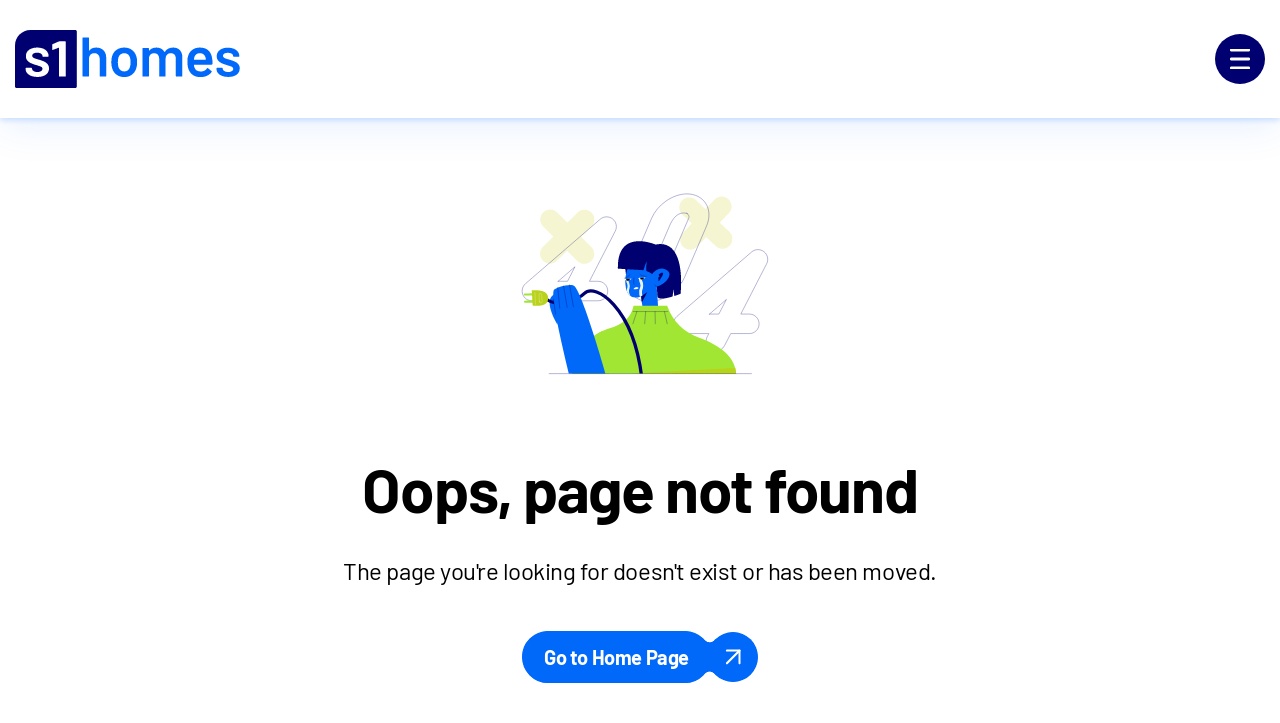

--- FILE ---
content_type: text/html; charset=utf-8
request_url: https://www.s1homes.com/newhomes/Flats-for-sale/2024052308220082.shtml
body_size: 17460
content:
<!doctype html>
<html lang="en">

<head>
  <meta charset="UTF-8" />
  <link rel="icon" type="image/svg+xml" href="/logo.svg" />
  <meta name="viewport" content="width=device-width, initial-scale=1.0" />
  <script src="/env.chunk.js"></script>
  <script src="https://assets.adobedtm.com/499440d21de9/84158e2874ea/launch-54bec8dbbc11.min.js" async=""></script><script async="" src="https://www.googletagmanager.com/gtag/js?id=G-NH9E4TXC2E"></script><meta name="robots" data-meta="true" content="max-image-preview:large"/><title data-meta="true">S1homes - Scotland&#x27;s biggest property website</title><meta data-meta="true" name="title" content="S1homes - Scotland&#x27;s biggest property website"/><meta data-meta="true" property="og:title" content="S1homes - Scotland&#x27;s biggest property website"/><meta data-meta="true" property="twitter:title" content="S1homes - Scotland&#x27;s biggest property website"/><meta data-meta="true" name="description" content="Find homes for sale and rent across Scotland with s1homes. Search thousands of listings and book viewings online - your next move starts here."/><meta data-meta="true" property="og:description" content="Find homes for sale and rent across Scotland with s1homes. Search thousands of listings and book viewings online - your next move starts here."/><meta data-meta="true" property="twitter:description" content="Find homes for sale and rent across Scotland with s1homes. Search thousands of listings and book viewings online - your next move starts here."/><meta data-meta="true" name="image" content="https://cdn.s1homes.com/s1homes/uploads/2024/12/header-desktop-s1mask.png"/><meta data-meta="true" property="og:image" content="https://cdn.s1homes.com/s1homes/uploads/2024/12/header-desktop-s1mask.png"/><meta data-meta="true" property="twitter:image" content="https://cdn.s1homes.com/s1homes/uploads/2024/12/header-desktop-s1mask.png"/><meta data-meta="true" property="og:image:width" content="2000"/><meta data-meta="true" property="twitter:image:width" content="2000"/><meta data-meta="true" property="og:image:height" content="920"/><meta data-meta="true" property="twitter:image:height" content="920"/><link data-meta="true" rel="canonical" href="https://www.s1homes.com"/><meta data-meta="true" property="og:url" content="https://www.s1homes.com"/><meta data-meta="true" property="twitter:url" content="https://www.s1homes.com"/><meta data-meta="true" property="og:type" content="website"/><script>
                window.adobeDataLayer = { navigation_url_path: '' };
                window.eventParams = { event_name: '' };
              </script><script>
          window.dataLayer = window.dataLayer || [];
          function gtag(){dataLayer.push(arguments);}
          gtag('js', new Date());
          gtag('config', 'G-NH9E4TXC2E');
        </script>
  <!--app-head-->
  <script type="module" crossorigin src="/assets/index-Cl2GpN0B.js"></script>
  <link rel="modulepreload" crossorigin href="/assets/vendor-SPChPPXw.js">
  <link rel="stylesheet" crossorigin href="/assets/vendor-2d6kTBOk.css">
  <link rel="stylesheet" crossorigin href="/assets/index-CEhnJksl.css">
</head>

<body>
  <div id="root"><div class="main-page page-not-found"><header id="header" class="header box-shadow-b"><div class="header-inner"><div class="container max-container"><div class="header-main flex-box flex-align-center flex-justify-space-between"><a class="header-logo" style="margin:0px" href="/" data-discover="true"><div class="svg-icon"><svg width="224.71" height="58" viewBox="0 0 225 58" fill="none" xmlns="http://www.w3.org/2000/svg"><path d="M81.2089 17.5473C78.1099 17.5473 75.7935 18.558 74.2596 20.5748C74.2216 20.6866 74.1657 20.7246 74.0919 20.6866C74.0182 20.6486 73.9801 20.5748 73.9801 20.463V8.07592C73.9801 7.88811 73.9153 7.72712 73.7834 7.5952C73.6515 7.46328 73.495 7.39844 73.3094 7.39844H68.1533C67.9633 7.39844 67.8045 7.46328 67.6726 7.5952C67.5429 7.72488 67.4758 7.88587 67.4758 8.07592V45.9705C67.4758 46.156 67.5407 46.3148 67.6726 46.4445C67.8023 46.5742 67.9633 46.6412 68.1533 46.6412H73.3094C73.495 46.6412 73.6537 46.5764 73.7834 46.4445C73.9131 46.3125 73.9801 46.156 73.9801 45.9705V28.8701C73.9801 27.1529 74.4743 25.7711 75.467 24.7247C76.4576 23.6782 77.7544 23.155 79.362 23.155C80.9697 23.155 82.2598 23.6894 83.2324 24.7537C84.2028 25.8203 84.6902 27.211 84.6902 28.9282V45.9727C84.6902 46.1583 84.7551 46.317 84.887 46.4467C85.0167 46.5764 85.1754 46.6435 85.361 46.6435H90.5171C90.7027 46.6435 90.8614 46.5786 90.9911 46.4467C91.1208 46.317 91.1879 46.1583 91.1879 45.9727V27.5822C91.1879 24.4832 90.2801 22.0371 88.4667 20.2416C86.6556 18.4462 84.2364 17.5496 81.2089 17.5496V17.5473Z" fill="#0069FA"></path><path d="M116.72 19.7378C114.645 18.2777 112.188 17.5488 109.351 17.5488C106.359 17.5488 103.799 18.28 101.67 19.7378C99.5393 21.1956 98.0435 23.2303 97.1849 25.8441C96.5879 27.7134 96.2905 29.8442 96.2905 32.2344C96.2905 34.477 96.608 36.6079 97.2408 38.6247C98.0994 41.281 99.5863 43.3559 101.699 44.8473C103.81 46.3409 106.341 47.0877 109.292 47.0877C112.244 47.0877 114.656 46.3319 116.749 44.8182C118.842 43.3067 120.318 41.2228 121.179 38.5666C121.811 36.6593 122.129 34.5307 122.129 32.1763C122.129 29.8218 121.794 27.5814 121.123 25.786C120.262 23.208 118.795 21.1912 116.72 19.7356V19.7378ZM115.012 36.9992C114.565 38.419 113.845 39.5213 112.854 40.3061C111.864 41.0932 110.676 41.4844 109.29 41.4844C107.832 41.4844 106.591 41.0909 105.563 40.3061C104.534 39.5213 103.817 38.419 103.405 36.9992C103.032 35.6934 102.846 34.1238 102.846 32.2903C102.846 30.4568 103.032 28.8917 103.405 27.5814C103.852 26.1639 104.581 25.0705 105.59 24.3058C106.598 23.5389 107.794 23.1543 109.176 23.1543C110.636 23.1543 111.87 23.5389 112.879 24.3058C113.887 25.0705 114.598 26.1616 115.007 27.5814C115.381 28.7039 115.566 30.2735 115.566 32.2903C115.566 34.1976 115.381 35.7672 115.007 36.9992H115.012Z" fill="#0069FA"></path><path d="M158.118 17.5469C156.322 17.5469 154.694 17.9024 153.237 18.6134C151.779 19.3244 150.643 20.4268 149.822 21.9204C149.673 22.0702 149.541 22.0702 149.427 21.9204C148.682 20.5028 147.616 19.4183 146.231 18.6693C144.85 17.9225 143.244 17.5469 141.415 17.5469C139.917 17.5469 138.562 17.8018 137.348 18.3071C136.134 18.8102 135.114 19.586 134.292 20.6325C134.218 20.7443 134.142 20.7823 134.068 20.7443C133.994 20.7062 133.956 20.6325 133.956 20.5207V18.6715C133.956 18.486 133.891 18.3272 133.759 18.1975C133.63 18.0678 133.471 18.0008 133.285 18.0008H128.129C127.939 18.0008 127.781 18.0656 127.649 18.1975C127.519 18.3272 127.452 18.486 127.452 18.6715V45.9722C127.452 46.1578 127.517 46.3166 127.649 46.4463C127.778 46.5759 127.939 46.643 128.129 46.643H133.285C133.471 46.643 133.63 46.5782 133.759 46.4463C133.889 46.3166 133.956 46.1578 133.956 45.9722V27.7539C134.106 26.3318 134.638 25.2094 135.555 24.3911C136.469 23.5682 137.639 23.1568 139.059 23.1568C140.592 23.1568 141.827 23.6621 142.757 24.6705C143.691 25.6812 144.159 27.0429 144.159 28.7601V45.9722C144.159 46.1578 144.224 46.3166 144.356 46.4463C144.485 46.5759 144.646 46.643 144.836 46.643H149.936C150.122 46.643 150.281 46.5782 150.41 46.4463C150.54 46.3143 150.607 46.1578 150.607 45.9722V28.7042C150.607 27.025 151.092 25.6789 152.065 24.6705C153.035 23.6621 154.288 23.1568 155.819 23.1568C157.351 23.1568 158.576 23.6621 159.491 24.6705C160.405 25.6812 160.866 27.0429 160.866 28.7601V45.9722C160.866 46.1578 160.93 46.3166 161.062 46.4463C161.194 46.5759 161.355 46.643 161.543 46.643H166.643C166.829 46.643 166.988 46.5782 167.117 46.4463C167.247 46.3166 167.314 46.1578 167.314 45.9722V27.414C167.314 24.315 166.5 21.8958 164.872 20.1562C163.247 18.4167 160.998 17.5469 158.122 17.5469H158.118Z" fill="#0069FA"></path><path d="M184.795 17.5469C181.882 17.5469 179.389 18.3049 177.314 19.8208C175.239 21.3345 173.828 23.3961 173.079 26.0121C172.632 27.3604 172.408 29.1178 172.408 31.2844C172.408 34.8709 172.838 37.6747 173.694 39.6915C174.628 42.0459 176.113 43.8772 178.152 45.183C180.189 46.491 182.667 47.1439 185.582 47.1439C187.937 47.1439 190.074 46.6967 191.997 45.8023C193.922 44.9057 195.465 43.6335 196.623 41.9878C196.849 41.6524 196.793 41.355 196.456 41.0934L192.981 38.2337C192.869 38.1219 192.74 38.066 192.59 38.066C192.366 38.066 192.181 38.1778 192.031 38.4014C190.533 40.4942 188.516 41.5406 185.976 41.5406C182.501 41.5026 180.314 40.1387 179.418 37.4466C179.194 36.9995 179.027 36.1587 178.915 34.9268C178.915 34.7412 179.009 34.6473 179.194 34.6473H196.737C197.187 34.6473 197.413 34.4214 197.413 33.972L197.468 32.2347C197.468 31.0765 197.395 30.0301 197.245 29.0954C196.31 21.3971 192.16 17.5469 184.797 17.5469H184.795ZM190.571 29.8266H179.19C178.966 29.8266 178.892 29.7327 178.966 29.5471C179.04 28.5387 179.19 27.7159 179.413 27.0786C179.787 25.8466 180.431 24.8852 181.347 24.1943C182.262 23.5034 183.411 23.1546 184.795 23.1546C186.291 23.1546 187.534 23.5302 188.523 24.277C189.513 25.0216 190.177 26.068 190.517 27.4118C190.667 27.8992 190.779 28.6103 190.852 29.5449C190.852 29.7305 190.758 29.8244 190.573 29.8244L190.571 29.8266Z" fill="#0069FA"></path><path d="M223.307 34.1703C222.372 33.0679 221.23 32.2093 219.884 31.5945C218.538 30.9773 216.876 30.3692 214.9 29.7722L213.665 29.4368C211.608 28.8756 210.142 28.3613 209.263 27.894C208.384 27.4267 207.944 26.7425 207.944 25.8437C207.944 24.8755 208.402 24.1198 209.319 23.5809C210.233 23.0376 211.421 22.7648 212.878 22.7648C214.524 22.7648 215.823 23.0935 216.778 23.7486C217.73 24.4015 218.209 25.2131 218.209 26.1858C218.209 26.3713 218.274 26.5301 218.406 26.6598C218.535 26.7895 218.694 26.8565 218.88 26.8565H223.644C223.83 26.8565 223.989 26.7917 224.118 26.6598C224.248 26.5301 224.315 26.3713 224.315 26.1858C224.315 24.5401 223.848 23.0733 222.913 21.7832C221.981 20.4953 220.655 19.4847 218.936 18.7558C217.214 18.0268 215.215 17.6602 212.937 17.6602C209.574 17.6602 206.864 18.436 204.809 19.99C202.756 21.5395 201.73 23.6234 201.73 26.2417C201.73 27.9588 202.177 29.3697 203.072 30.472C203.968 31.5743 205.071 32.4441 206.379 33.0814C207.689 33.7141 209.296 34.3134 211.199 34.8746L213.332 35.5454C215.049 36.0328 216.29 36.4911 217.06 36.9204C217.827 37.3497 218.211 37.9937 218.211 38.8545C218.211 39.7891 217.744 40.5672 216.809 41.1844C215.875 41.7992 214.66 42.1056 213.167 42.1056C211.595 42.1056 210.296 41.7612 209.267 41.0726C208.239 40.3817 207.725 39.5678 207.725 38.6309V38.5191C207.725 38.3336 207.66 38.1748 207.528 38.0451C207.396 37.9154 207.239 37.8484 207.054 37.8484H202.121C201.936 37.8484 201.775 37.9132 201.641 38.0451C201.511 38.1748 201.444 38.3336 201.444 38.5191V39.0222C201.444 40.5203 201.929 41.8753 202.902 43.0894C203.872 44.3035 205.245 45.2582 207.02 45.9491C208.796 46.6378 210.864 46.9821 213.22 46.9821C216.695 46.9821 219.479 46.2264 221.572 44.7127C223.665 43.1967 224.711 41.115 224.711 38.461C224.711 36.7036 224.244 35.2726 223.309 34.1703H223.307Z" fill="#0069FA"></path><path d="M15.4279 0H60.2583C61.1079 0 61.8011 0.693138 61.8011 1.54279V56.4572C61.8011 57.3069 61.1079 58 60.2583 58H1.54279C0.693138 58 0 57.3069 0 56.4572V15.4279C0 6.90902 6.90902 0 15.4279 0Z" fill="#000070"></path><path d="M13.8181 37.7981H16.2105C16.6801 37.7981 16.9484 38.0441 16.9484 38.5136C16.9484 39.3633 17.3061 40.034 17.9322 40.593C18.8266 41.398 19.8998 41.8228 21.0848 41.9793C22.404 42.1582 23.7009 42.1134 24.9754 41.6886C25.6685 41.4427 26.2946 41.0849 26.7865 40.5483C27.6585 39.6316 27.7032 38.2006 26.9206 37.3509C26.5629 36.9485 26.071 36.7472 25.5791 36.5236C24.3046 35.9646 22.9407 35.6293 21.5991 35.2044C19.6539 34.5784 17.6862 34.0194 15.8304 33.1474C14.6007 32.566 13.5274 31.8058 12.6107 30.822C11.5151 29.637 11.0008 28.2507 10.9114 26.6632C10.7996 24.4496 11.3809 22.4596 12.9237 20.805C13.9075 19.7542 15.1149 19.0163 16.4565 18.502C18.4241 17.7195 20.4811 17.4959 22.5829 17.5406C24.4164 17.5629 26.2051 17.8313 27.9044 18.502C29.7826 19.2399 31.3701 20.3355 32.4657 22.0572C33.2483 23.2646 33.606 24.6061 33.606 26.0595C33.606 26.529 33.3601 26.775 32.8906 26.775H28.1951C27.7703 26.775 27.4796 26.529 27.4796 26.1713C27.4796 24.9639 26.8088 24.1589 25.8474 23.5552C25.1095 23.1081 24.3046 22.8845 23.4773 22.7727C22.0687 22.6161 20.6824 22.6385 19.3408 23.1304C18.8936 23.2869 18.4688 23.5329 18.0887 23.8236C16.9037 24.7626 16.7248 26.8868 18.4464 27.7811C19.5868 28.3625 20.7942 28.765 22.0016 29.1003C24.0363 29.6593 26.071 30.2407 28.0386 31.0456C29.0671 31.4704 30.0956 31.94 30.99 32.6108C32.8682 33.997 33.9638 35.7858 34.0085 38.1559C34.0532 40.4365 33.3825 42.4488 31.6608 44.0363C30.6546 44.9531 29.4919 45.6239 28.2175 46.071C26.6076 46.6524 24.9306 46.9207 23.209 46.9654C21.1072 47.0325 19.0501 46.8536 17.0378 46.2276C15.3832 45.7133 13.8628 44.9307 12.6107 43.6786C11.1797 42.2476 10.4865 40.5036 10.5983 38.4689C10.5983 38.0441 10.889 37.7981 11.3138 37.7981H13.8181Z" fill="#FEFEFE"></path><path d="M50.8231 28.9017V45.9774C50.8231 46.5141 50.6889 46.6482 50.1523 46.6482H44.6519C44.1376 46.6482 44.0035 46.5141 44.0035 45.9998V18.0127C44.0035 17.6996 43.914 17.6326 43.601 17.7444C41.8346 18.3928 40.0682 19.0412 38.3019 19.712C38.1453 19.7791 37.9888 19.8238 37.8323 19.8909C37.4522 20.025 37.2733 19.8909 37.251 19.4884V14.7706C37.251 14.4352 37.3851 14.234 37.6758 14.0998C39.6658 13.2501 41.6334 12.3781 43.6234 11.5061C43.8693 11.3943 44.1153 11.3496 44.3836 11.3496H50.197C50.6665 11.3496 50.8231 11.5061 50.8231 11.9757V28.9017Z" fill="#FEFEFE"></path></svg></div></a><div class="header-menu-wrapper"><div class="burger animation-bg-spread-color"><div class="burger-inner flex-box flex-align-center flex-justify-center"><div class="svg-icon"><svg width="20" height="20" viewBox="0 0 20 20" fill="none" xmlns="http://www.w3.org/2000/svg"><path id="top" d="M0 1C0 0.447715 0.447715 0 1 0H19C19.5523 0 20 0.447715 20 1C20 1.55228 19.5523 2 19 2H1C0.447715 2 0 1.55228 0 1Z" fill="#FFFFFF"></path><path id="middle" d="M0 10C0 9.44771 0.447715 9 1 9H19C19.5523 9 20 9.44771 20 10C20 10.5523 19.5523 11 19 11H1C0.447715 11 0 10.5523 0 10Z" fill="#FFFFFF"></path><path id="bottom" d="M0 19C0 18.4477 0.447715 18 1 18H19C19.5523 18 20 18.4477 20 19C20 19.5523 19.5523 20 19 20H1C0.447715 20 0 19.5523 0 19Z" fill="#FFFFFF"></path></svg></div></div></div><div class="mega-menu"><div class="mega-menu-inner"><a class="" href="/" data-discover="true"><div class="svg-icon"><svg width="218" height="56" viewBox="0 0 218 56" fill="none" xmlns="http://www.w3.org/2000/svg"><path d="M78.9091 17.3067C75.9076 17.3067 73.665 18.2816 72.1801 20.2302C72.144 20.3381 72.0899 20.374 72.0178 20.3381C71.9455 20.3021 71.9095 20.2302 71.9095 20.1222V8.16319C71.9095 7.98098 71.8463 7.82576 71.7201 7.6999C71.5937 7.57404 71.4404 7.51101 71.2601 7.51101H66.2673C66.0835 7.51101 65.9291 7.57404 65.8027 7.6999C65.6765 7.82576 65.6133 7.98098 65.6133 8.16319V44.7508C65.6133 44.9306 65.6765 45.0837 65.8027 45.2095C65.9291 45.3354 66.0835 45.3984 66.2673 45.3984H71.2601C71.4404 45.3984 71.5937 45.3354 71.7201 45.2095C71.8463 45.0837 71.9095 44.9306 71.9095 44.7508V28.2403C71.9095 26.583 72.3886 25.2482 73.3483 24.2374C74.3067 23.2277 75.5638 22.7217 77.1186 22.7217C78.6757 22.7217 79.9251 23.2368 80.8666 24.2644C81.8068 25.2933 82.2783 26.6369 82.2783 28.2943V44.7508C82.2783 44.9306 82.3413 45.0837 82.4675 45.2095C82.5939 45.3354 82.7472 45.3984 82.9275 45.3984H87.9203C88.1006 45.3984 88.2541 45.3354 88.3803 45.2095C88.5065 45.0837 88.5697 44.9306 88.5697 44.7508V26.9944C88.5697 24.0025 87.6915 21.6401 85.9358 19.9063C84.1825 18.1737 81.8407 17.3067 78.9091 17.3067Z" fill="white"></path><path d="M111.638 36.0903C111.205 37.461 110.508 38.5257 109.55 39.2837C108.59 40.0425 107.44 40.4214 106.099 40.4214C104.689 40.4214 103.486 40.0425 102.491 39.2837C101.496 38.5257 100.8 37.461 100.403 36.0903C100.042 34.8287 99.8619 33.313 99.8619 31.5434C99.8619 29.7779 100.042 28.2624 100.403 26.9963C100.836 25.6267 101.541 24.5721 102.518 23.8344C103.495 23.0946 104.653 22.7235 105.991 22.7235C107.404 22.7235 108.599 23.0946 109.577 23.8344C110.553 24.5721 111.241 25.6267 111.638 26.9963C111.999 28.0791 112.179 29.5946 112.179 31.5434C112.179 33.3851 111.999 34.9008 111.638 36.0903ZM113.293 19.4224C111.284 18.0136 108.906 17.3085 106.158 17.3085C103.262 17.3085 100.783 18.0136 98.7208 19.4224C96.6575 20.8289 95.2098 22.7943 94.3777 25.3186C93.8003 27.1245 93.5117 29.181 93.5117 31.4894C93.5117 33.6549 93.8183 35.7114 94.4318 37.66C95.2639 40.2236 96.7025 42.2272 98.7478 43.6687C100.792 45.1112 103.242 45.832 106.099 45.832C108.887 45.832 111.293 45.1023 113.32 43.6417C115.346 42.1823 116.776 40.1696 117.609 37.606C118.223 35.7654 118.529 33.7089 118.529 31.4355C118.529 29.0549 118.204 26.9984 117.555 25.2647C116.722 22.7764 115.301 20.8289 113.293 19.4224Z" fill="white"></path><path d="M153.374 17.3067C151.635 17.3067 150.06 17.6508 148.647 18.3367C147.236 19.0236 146.135 20.0883 145.341 21.5298C145.197 21.6738 145.068 21.6738 144.958 21.5298C144.236 20.1604 143.204 19.1136 141.864 18.3906C140.525 17.6687 138.971 17.3067 137.2 17.3067C135.75 17.3067 134.438 17.5517 133.263 18.0398C132.087 18.5256 131.101 19.2745 130.304 20.2841C130.232 20.3921 130.16 20.4279 130.088 20.3921C130.016 20.356 129.98 20.2841 129.98 20.1762V18.3906C129.98 18.2106 129.917 18.0577 129.79 17.9319C129.664 17.806 129.511 17.743 129.33 17.743H124.338C124.154 17.743 123.999 17.806 123.873 17.9319C123.747 18.0577 123.684 18.2106 123.684 18.3906V44.7508C123.684 44.9306 123.747 45.0837 123.873 45.2095C123.999 45.3354 124.154 45.3984 124.338 45.3984H129.33C129.511 45.3984 129.664 45.3354 129.79 45.2095C129.917 45.0837 129.98 44.9306 129.98 44.7508V27.1609C130.124 25.7879 130.639 24.7052 131.527 23.9136C132.413 23.1198 133.544 22.7217 134.918 22.7217C136.403 22.7217 137.597 23.2098 138.499 24.1834C139.404 25.1583 139.857 26.475 139.857 28.1323V44.7508C139.857 44.9306 139.92 45.0837 140.046 45.2095C140.173 45.3354 140.327 45.3984 140.511 45.3984H145.449C145.63 45.3984 145.783 45.3354 145.909 45.2095C146.036 45.0837 146.099 44.9306 146.099 44.7508V28.0784C146.099 26.4569 146.569 25.1583 147.511 24.1834C148.451 23.2098 149.663 22.7217 151.146 22.7217C152.631 22.7217 153.816 23.2098 154.7 24.1834C155.586 25.1583 156.03 26.475 156.03 28.1323V44.7508C156.03 44.9306 156.093 45.0837 156.219 45.2095C156.348 45.3354 156.504 45.3984 156.684 45.3984H161.623C161.803 45.3984 161.956 45.3354 162.083 45.2095C162.209 45.0837 162.272 44.9306 162.272 44.7508V26.8325C162.272 23.8406 161.484 21.5052 159.909 19.8254C158.336 18.1467 156.157 17.3067 153.374 17.3067Z" fill="white"></path><path d="M184.796 29.1629H173.778C173.561 29.1629 173.489 29.0729 173.561 28.8931C173.633 27.9194 173.778 27.1243 173.994 26.5093C174.355 25.3198 174.978 24.391 175.866 23.7255C176.752 23.0575 177.865 22.7225 179.203 22.7225C180.652 22.7225 181.855 23.0845 182.811 23.8064C183.77 24.526 184.413 25.5357 184.742 26.8331C184.886 27.3044 184.994 27.9913 185.066 28.8931C185.066 29.0729 184.976 29.1629 184.796 29.1629ZM179.203 17.3073C176.382 17.3073 173.968 18.0393 171.96 19.5022C169.951 20.9628 168.584 22.9552 167.86 25.4795C167.427 26.7815 167.211 28.4781 167.211 30.5707C167.211 34.0337 167.626 36.7402 168.456 38.6887C169.36 40.9622 170.799 42.7299 172.772 43.9915C174.744 45.254 177.142 45.8848 179.966 45.8848C182.244 45.8848 184.314 45.453 186.176 44.5895C188.04 43.7238 189.532 42.4958 190.654 40.9061C190.873 40.5823 190.819 40.2945 190.492 40.0425L187.128 37.281C187.019 37.173 186.893 37.1191 186.749 37.1191C186.532 37.1191 186.352 37.227 186.207 37.4429C184.757 39.4646 182.803 40.4743 180.344 40.4743C176.98 40.4383 174.862 39.1205 173.994 36.5208C173.778 36.0891 173.615 35.2784 173.507 34.0876C173.507 33.9078 173.597 33.8178 173.778 33.8178H190.763C191.198 33.8178 191.417 33.6008 191.417 33.1658L191.471 31.4882C191.471 30.3706 191.399 29.3596 191.254 28.4568C190.349 21.0246 186.332 17.3073 179.203 17.3073Z" fill="white"></path><path d="M216.491 33.3543C215.585 32.2906 214.48 31.4608 213.176 30.8671C211.874 30.2713 210.265 29.6843 208.35 29.1085L207.155 28.7847C205.164 28.2428 203.743 27.7459 202.893 27.2962C202.042 26.8441 201.617 26.184 201.617 25.3172C201.617 24.3816 202.06 23.653 202.947 23.1314C203.833 22.6074 204.982 22.3443 206.393 22.3443C207.986 22.3443 209.244 22.6614 210.168 23.2933C211.09 23.9228 211.552 24.7078 211.552 25.6456C211.552 25.8254 211.615 25.9782 211.742 26.1043C211.868 26.2302 212.021 26.2932 212.202 26.2932H216.816C216.996 26.2932 217.149 26.2302 217.276 26.1043C217.402 25.9782 217.465 25.8254 217.465 25.6456C217.465 24.0567 217.012 22.64 216.107 21.3953C215.206 20.1518 213.921 19.1768 212.256 18.4718C210.589 17.768 208.653 17.415 206.447 17.415C203.19 17.415 200.567 18.165 198.577 19.6637C196.589 21.1604 195.595 23.1718 195.595 25.6995C195.595 27.3579 196.028 28.7195 196.894 29.7832C197.763 30.8481 198.83 31.6879 200.097 32.3019C201.365 32.9135 202.921 33.4914 204.764 34.0335L206.83 34.6811C208.492 35.1522 209.695 35.5941 210.438 36.0079C211.18 36.4216 211.552 37.0446 211.552 37.8742C211.552 38.7773 211.099 39.5273 210.195 40.1231C209.289 40.7168 208.113 41.0136 206.668 41.0136C205.146 41.0136 203.887 40.6809 202.893 40.0151C201.897 39.3472 201.4 38.5614 201.4 37.6584V37.5504C201.4 37.3706 201.337 37.2177 201.211 37.0917C201.084 36.9658 200.931 36.9028 200.751 36.9028H195.974C195.794 36.9028 195.638 36.9658 195.51 37.0917C195.384 37.2177 195.32 37.3706 195.32 37.5504V38.0361C195.32 39.4821 195.791 40.791 196.732 41.9626C197.672 43.1353 199.002 44.0563 200.719 44.7242C202.439 45.3898 204.44 45.7227 206.722 45.7227C210.087 45.7227 212.781 44.9928 214.808 43.5323C216.835 42.0695 217.848 40.0579 217.848 37.4964C217.848 35.7998 217.395 34.419 216.491 33.3543Z" fill="white"></path><path d="M49.1405 44.3631C49.1405 44.8812 49.0107 45.0107 48.4911 45.0107H43.1656C42.6677 45.0107 42.5378 44.8812 42.5378 44.3847V17.572C42.5378 17.2698 42.4512 17.205 42.1481 17.313C40.4379 17.939 38.7276 18.5651 37.0174 19.2127C36.8659 19.2775 36.7143 19.3207 36.5628 19.3854C36.1948 19.515 36.0216 19.3854 35.9999 18.9969V14.4417C35.9999 14.1179 36.1298 13.9236 36.4112 13.7941C38.338 12.9737 40.243 12.1318 42.1697 11.2898C42.4079 11.1819 42.646 11.1387 42.9058 11.1387H48.5344C48.989 11.1387 49.1405 11.2898 49.1405 11.7432V44.3631ZM30.5878 42.4633C29.6136 43.3484 28.4879 43.9961 27.254 44.4279C25.6953 44.9891 24.0716 45.2482 22.4047 45.2914C20.3697 45.3561 18.3781 45.1834 16.4297 44.579C14.8277 44.0824 13.3556 43.3268 12.1433 42.1179C10.7578 40.7363 10.0867 39.0524 10.195 37.0878C10.195 36.6777 10.4764 36.4402 10.8877 36.4402H15.6287C16.0833 36.4402 16.3431 36.6777 16.3431 37.131C16.3431 37.9514 16.6895 38.599 17.2957 39.1387C18.1616 39.9159 19.2007 40.3261 20.3481 40.4772C21.6254 40.6499 22.881 40.6067 24.1149 40.1965C24.786 39.9591 25.3922 39.6137 25.8684 39.0955C26.7127 38.2104 26.756 36.8288 25.9983 36.0084C25.652 35.6198 25.1757 35.4255 24.6994 35.2097C23.4655 34.6699 22.1449 34.3461 20.846 33.9359C18.9626 33.3315 17.0575 32.7918 15.2607 31.9498C14.07 31.3885 13.0309 30.6545 12.1433 29.7046C11.0826 28.5605 10.5846 27.222 10.498 25.6892C10.3898 23.552 10.9527 21.6306 12.4464 20.0331C13.3989 19.0184 14.568 18.306 15.8669 17.8095C17.7719 17.0539 19.7636 16.838 21.7985 16.8812C23.5737 16.9028 25.3056 17.1619 26.9509 17.8095C28.7693 18.5219 30.3064 19.5797 31.3672 21.242C32.1249 22.4078 32.4712 23.7031 32.4712 25.1063C32.4712 25.5597 32.2331 25.7972 31.7785 25.7972H27.2323C26.821 25.7972 26.5396 25.5597 26.5396 25.2143C26.5396 24.0485 25.8901 23.2713 24.9592 22.6885C24.2448 22.2567 23.4655 22.0408 22.6645 21.9329C21.3006 21.7817 19.9584 21.8033 18.6595 22.2783C18.2265 22.4294 17.8152 22.6669 17.4472 22.9475C16.2998 23.8542 16.1266 25.9051 17.7936 26.7686C18.8976 27.3299 20.0667 27.7185 21.2357 28.0423C23.2057 28.5821 25.1757 29.1433 27.0808 29.9205C28.0766 30.3307 29.0724 30.7841 29.9384 31.4317C31.7568 32.7702 32.8176 34.4972 32.8609 36.7856C32.9042 38.9876 32.2547 40.9305 30.5878 42.4633ZM58.2762 0.171879H14.871C6.62297 0.171879 -0.0664062 6.84266 -0.0664062 15.0678V54.6823C-0.0664062 55.5026 0.604698 56.1719 1.42734 56.1719H58.2762C59.0988 56.1719 59.7699 55.5026 59.7699 54.6823V1.66147C59.7699 0.841114 59.0988 0.171879 58.2762 0.171879Z" fill="white"></path></svg></div></a><div class="mega-menu-list-wrapper      "></div></div></div></div></div></div></div></header><div class="content has-header"><div class="page-not-found-inner"><div class="container flex-box flex-column flex-align-center flex-justify-center"><h1 class="txt-page-title spacing-x3-top spacing-x2-bottom">Oops, page not found</h1><p class="txt-body spacing-x3-bottom">The page you&#x27;re looking for doesn&#x27;t exist or has been moved.</p><div class="button spacing-x1-bottom has-animation"><div class="animation-btn-wrapper"><a href="/" target="_self" data-discover="true"><button class="animation-btn-inner flex-box flex-align-center flex-justify-start spacing-x1-bottom"><svg width="0" height="0" class="absolute hidden" color-interpolation-filters="sRGB"><defs><filter id="button-filter"><feGaussianBlur in="SourceGraphic" stdDeviation="5" result="blur"></feGaussianBlur><feColorMatrix in="blur" mode="matrix" values="1 0 0 0 0  0 1 0 0 0  0 0 1 0 0  0 0 0 19 -9" result="button-filter"></feColorMatrix><feComposite in="SourceGraphic" in2="button-filter" operator="atop"></feComposite><feBlend in="SourceGraphic" in2="button-filter"></feBlend></filter></defs></svg><div class="btn-inner flex-box flex-align-center flex-justify-center"><div class="btn-style flex-box flex-align-center flex-justify-center non-hover btn-left">Go to Home Page</div><div class="btn-right flex-box flex-align-center flex-justify-center"><div class="svg-icon"><svg width="16" height="16" viewBox="0 0 16 16" fill="none" xmlns="http://www.w3.org/2000/svg"><path d="M15.2802 2.29001L2.56015 15.01C2.17015 15.4 1.53016 15.4 1.14016 15.01C0.750156 14.62 0.750156 13.98 1.14016 13.59L13.8602 0.870015C14.2502 0.480015 14.8902 0.480015 15.2802 0.870015C15.6702 1.26001 15.6702 1.90001 15.2802 2.29001Z" fill="#FFFFFF"></path><path d="M15.2801 15.01C15.1001 15.19 14.8501 15.3 14.5701 15.3C14.0201 15.3 13.5701 14.85 13.5701 14.3V2.58002H1.8501C1.3001 2.58002 0.850098 2.13002 0.850098 1.58002C0.850098 1.03002 1.3001 0.580017 1.8501 0.580017H14.5701C14.8401 0.580017 15.0901 0.690018 15.2801 0.870018C15.4701 1.05002 15.5701 1.31002 15.5701 1.58002V14.3C15.5701 14.58 15.4601 14.83 15.2801 15.01Z" fill="#FFFFFF"></path></svg></div></div></div></button></a></div></div></div></div></div><footer class="footer spacing-x5-top"><div class="footer-inner"><div class="container footer-container"><div class="footer-main"><div class="footer-section flex-box flex-wrap flex-align-start flex-justify-space-between section-top"><h2 class="txt-heading txt-white-color">Scotland’s biggest property website</h2></div><div class="footer-section flex-box flex-wrap flex-align-start section-middle"><div class="section-item"><div class="txt-small-size txt-blue-ligth-color footer-menu-item-title txt-bold-weight">Search<div style="color:#36BDE0" class="svg-icon show-on-mobile"><svg width="15" height="8.36" viewBox="0 0 15 9" fill="none" xmlns="http://www.w3.org/2000/svg"><path d="M7.50599 8.36469C7.28381 8.36469 7.06164 8.28063 6.89351 8.11249L0.252202 1.47118C-0.0840672 1.13491 -0.0840672 0.58847 0.252202 0.252202C0.58847 -0.0840672 1.13491 -0.0840672 1.47118 0.252202L7.5 6.28703L13.5288 0.252202C13.8651 -0.0840672 14.4115 -0.0840672 14.7478 0.252202C15.0841 0.58847 15.0841 1.13491 14.7478 1.47118L8.10647 8.11249C7.93834 8.28063 7.71617 8.36469 7.49399 8.36469H7.50599Z" fill="#36BDE0"></path></svg></div></div><ul class="footerMenuList"><li class="footer-menu-item"><a class="txt-small-size txt-bold-weight txt-white-color hover-underline" href="/buy" data-discover="true">Property for sale</a></li><li class="footer-menu-item"><a class="txt-small-size txt-bold-weight txt-white-color hover-underline" href="/find-an-estate-agent" data-discover="true">Find an estate agent</a></li><li class="footer-menu-item"><a class="txt-small-size txt-bold-weight txt-white-color hover-underline" href="/rent" data-discover="true">Property for rent</a></li><li class="footer-menu-item"><a class="txt-small-size txt-bold-weight txt-white-color hover-underline" href="/find-a-letting-agent" data-discover="true">Find a letting agent</a></li><li class="footer-menu-item"><a class="txt-small-size txt-bold-weight txt-white-color hover-underline" href="/new-build-homes" data-discover="true">New homes</a></li><li class="footer-menu-item"><a class="txt-small-size txt-bold-weight txt-white-color hover-underline" href="/find-a-property-development/" data-discover="true">Find a development</a></li></ul></div><div class="section-item"><div class="txt-small-size txt-blue-ligth-color footer-menu-item-title txt-bold-weight">Resources <div style="color:#36BDE0" class="svg-icon show-on-mobile"><svg width="15" height="8.36" viewBox="0 0 15 9" fill="none" xmlns="http://www.w3.org/2000/svg"><path d="M7.50599 8.36469C7.28381 8.36469 7.06164 8.28063 6.89351 8.11249L0.252202 1.47118C-0.0840672 1.13491 -0.0840672 0.58847 0.252202 0.252202C0.58847 -0.0840672 1.13491 -0.0840672 1.47118 0.252202L7.5 6.28703L13.5288 0.252202C13.8651 -0.0840672 14.4115 -0.0840672 14.7478 0.252202C15.0841 0.58847 15.0841 1.13491 14.7478 1.47118L8.10647 8.11249C7.93834 8.28063 7.71617 8.36469 7.49399 8.36469H7.50599Z" fill="#36BDE0"></path></svg></div></div><ul class="footerMenuList"><li class="footer-menu-item"><a class="txt-small-size txt-bold-weight txt-white-color hover-underline" href="/arrange-a-property-valuation" data-discover="true">Free property valuation</a></li><li class="footer-menu-item"><a class="txt-small-size txt-bold-weight txt-white-color hover-underline" href="/mortgage-calculator" data-discover="true">Mortgage calculator</a></li><li class="footer-menu-item"><a class="txt-small-size txt-bold-weight txt-white-color hover-underline" href="/property-market-guides" data-discover="true">Guides</a></li><li class="footer-menu-item"><a class="txt-small-size txt-bold-weight txt-white-color hover-underline" href="/faqs" data-discover="true">FAQ</a></li></ul></div><div class="section-item"><div class="txt-small-size txt-blue-ligth-color footer-menu-item-title txt-bold-weight">s1 Links<div style="color:#36BDE0" class="svg-icon show-on-mobile"><svg width="15" height="8.36" viewBox="0 0 15 9" fill="none" xmlns="http://www.w3.org/2000/svg"><path d="M7.50599 8.36469C7.28381 8.36469 7.06164 8.28063 6.89351 8.11249L0.252202 1.47118C-0.0840672 1.13491 -0.0840672 0.58847 0.252202 0.252202C0.58847 -0.0840672 1.13491 -0.0840672 1.47118 0.252202L7.5 6.28703L13.5288 0.252202C13.8651 -0.0840672 14.4115 -0.0840672 14.7478 0.252202C15.0841 0.58847 15.0841 1.13491 14.7478 1.47118L8.10647 8.11249C7.93834 8.28063 7.71617 8.36469 7.49399 8.36469H7.50599Z" fill="#36BDE0"></path></svg></div></div><ul class="footerMenuList"><li class="footer-menu-item"><a class="txt-small-size txt-bold-weight txt-white-color hover-underline" href="/news" data-discover="true">News</a></li><li class="footer-menu-item"><a class="txt-small-size txt-bold-weight txt-white-color hover-underline" href="/download-our-logo" data-discover="true">Download our logo</a></li><li class="footer-menu-item"><a class="txt-small-size txt-bold-weight txt-white-color hover-underline" href="/about-us" data-discover="true">About s1homes</a></li><li class="footer-menu-item"><a class="txt-small-size txt-bold-weight txt-white-color hover-underline" href="/contact-us" data-discover="true">Contact</a></li></ul></div><div class="section-item"><div class="txt-small-size txt-blue-ligth-color footer-menu-item-title txt-bold-weight">Professional<div style="color:#36BDE0" class="svg-icon show-on-mobile"><svg width="15" height="8.36" viewBox="0 0 15 9" fill="none" xmlns="http://www.w3.org/2000/svg"><path d="M7.50599 8.36469C7.28381 8.36469 7.06164 8.28063 6.89351 8.11249L0.252202 1.47118C-0.0840672 1.13491 -0.0840672 0.58847 0.252202 0.252202C0.58847 -0.0840672 1.13491 -0.0840672 1.47118 0.252202L7.5 6.28703L13.5288 0.252202C13.8651 -0.0840672 14.4115 -0.0840672 14.7478 0.252202C15.0841 0.58847 15.0841 1.13491 14.7478 1.47118L8.10647 8.11249C7.93834 8.28063 7.71617 8.36469 7.49399 8.36469H7.50599Z" fill="#36BDE0"></path></svg></div></div><ul class="footerMenuList"><li class="footer-menu-item"><a class="txt-small-size txt-bold-weight txt-white-color hover-underline" href="/advertise-estate-letting-agency" data-discover="true">Estate &amp; letting agent sign up</a></li><li class="footer-menu-item"><a class="txt-small-size txt-bold-weight txt-white-color hover-underline" href="/advertise-property-developments" data-discover="true">Property developer sign up</a></li><li class="footer-menu-item"><a class="txt-small-size txt-bold-weight txt-white-color hover-underline" href="/advertise-your-property-for-sale" data-discover="true">Sell your property with s1</a></li><li class="footer-menu-item"><a class="txt-small-size txt-bold-weight txt-white-color hover-underline" href="/advertise-your-property-to-rent" data-discover="true">Let your property with s1</a></li></ul></div></div><div class="footer-section flex-box flex-align-end flex-justify-space-between section-bottom"><div class="section-bottom-item flex-box"><div class="svg-icon"><svg width="110" height="28.39" viewBox="0 0 1005 260" fill="none" xmlns="http://www.w3.org/2000/svg"><path d="M363.2 78.4798C349.34 78.4798 338.98 82.9998 332.12 92.0198C331.95 92.5198 331.7 92.6898 331.37 92.5198C331.04 92.3498 330.87 92.0198 330.87 91.5198V36.1198C330.87 35.2798 330.58 34.5598 329.99 33.9698C329.4 33.3798 328.7 33.0898 327.87 33.0898H304.81C303.96 33.0898 303.25 33.3798 302.66 33.9698C302.08 34.5498 301.78 35.2698 301.78 36.1198V205.6C301.78 206.43 302.07 207.14 302.66 207.72C303.24 208.3 303.96 208.6 304.81 208.6H327.87C328.7 208.6 329.41 208.31 329.99 207.72C330.57 207.13 330.87 206.43 330.87 205.6V129.12C330.87 121.44 333.08 115.26 337.52 110.58C341.95 105.9 347.75 103.56 354.94 103.56C362.13 103.56 367.9 105.95 372.25 110.71C376.59 115.48 378.77 121.7 378.77 129.38V205.61C378.77 206.44 379.06 207.15 379.65 207.73C380.23 208.31 380.94 208.61 381.77 208.61H404.83C405.66 208.61 406.37 208.32 406.95 207.73C407.53 207.15 407.83 206.44 407.83 205.61V123.36C407.83 109.5 403.77 98.5598 395.66 90.5298C387.56 82.4998 376.74 78.4898 363.2 78.4898V78.4798Z" fill="white"></path><path d="M522.02 88.2783C512.74 81.7483 501.75 78.4883 489.06 78.4883C475.68 78.4883 464.23 81.7583 454.71 88.2783C445.18 94.7983 438.49 103.898 434.65 115.588C431.98 123.948 430.65 133.478 430.65 144.168C430.65 154.198 432.07 163.728 434.9 172.748C438.74 184.628 445.39 193.908 454.84 200.578C464.28 207.258 475.6 210.598 488.8 210.598C502 210.598 512.79 207.218 522.15 200.448C531.51 193.688 538.11 184.368 541.96 172.488C544.79 163.958 546.21 154.438 546.21 143.908C546.21 133.378 544.71 123.358 541.71 115.328C537.86 103.798 531.3 94.7783 522.02 88.2683V88.2783ZM514.38 165.478C512.38 171.828 509.16 176.758 504.73 180.268C500.3 183.788 494.99 185.538 488.79 185.538C482.27 185.538 476.72 183.778 472.12 180.268C467.52 176.758 464.31 171.828 462.47 165.478C460.8 159.638 459.97 152.618 459.97 144.418C459.97 136.218 460.8 129.218 462.47 123.358C464.47 117.018 467.73 112.128 472.24 108.708C476.75 105.278 482.1 103.558 488.28 103.558C494.81 103.558 500.33 105.278 504.84 108.708C509.35 112.128 512.53 117.008 514.36 123.358C516.03 128.378 516.86 135.398 516.86 144.418C516.86 152.948 516.03 159.968 514.36 165.478H514.38Z" fill="white"></path><path d="M707.17 78.4805C699.14 78.4805 691.861 80.0705 685.341 83.2505C678.821 86.4305 673.74 91.3605 670.07 98.0405C669.4 98.7105 668.81 98.7105 668.3 98.0405C664.97 91.7005 660.201 86.8505 654.01 83.5005C647.83 80.1605 640.65 78.4805 632.47 78.4805C625.77 78.4805 619.711 79.6205 614.281 81.8805C608.851 84.1305 604.29 87.6005 600.61 92.2805C600.28 92.7805 599.94 92.9505 599.61 92.7805C599.28 92.6105 599.11 92.2805 599.11 91.7805V83.5105C599.11 82.6805 598.82 81.9705 598.23 81.3905C597.65 80.8105 596.94 80.5105 596.11 80.5105H573.05C572.2 80.5105 571.491 80.8005 570.901 81.3905C570.321 81.9705 570.021 82.6805 570.021 83.5105V205.61C570.021 206.44 570.311 207.15 570.901 207.73C571.481 208.31 572.2 208.61 573.05 208.61H596.11C596.94 208.61 597.65 208.32 598.23 207.73C598.81 207.15 599.11 206.44 599.11 205.61V124.13C599.78 117.77 602.16 112.75 606.26 109.09C610.35 105.41 615.58 103.57 621.93 103.57C628.79 103.57 634.31 105.83 638.47 110.34C642.65 114.86 644.74 120.95 644.74 128.63V205.61C644.74 206.44 645.03 207.15 645.62 207.73C646.2 208.31 646.921 208.61 647.771 208.61H670.581C671.411 208.61 672.12 208.32 672.701 207.73C673.281 207.14 673.581 206.44 673.581 205.61V128.38C673.581 120.87 675.75 114.85 680.1 110.34C684.44 105.83 690.041 103.57 696.891 103.57C703.741 103.57 709.22 105.83 713.31 110.34C717.4 114.86 719.461 120.95 719.461 128.63V205.61C719.461 206.44 719.751 207.15 720.341 207.73C720.931 208.31 721.65 208.61 722.49 208.61H745.3C746.13 208.61 746.84 208.32 747.42 207.73C748 207.15 748.3 206.44 748.3 205.61V122.61C748.3 108.75 744.66 97.9305 737.38 90.1505C730.11 82.3705 720.05 78.4805 707.19 78.4805H707.17Z" fill="white"></path><path d="M826.48 78.4805C813.45 78.4805 802.3 81.8705 793.02 88.6505C783.74 95.4205 777.43 104.64 774.08 116.34C772.08 122.37 771.08 130.23 771.08 139.92C771.08 155.96 773 168.5 776.83 177.52C781.01 188.05 787.65 196.24 796.77 202.08C805.88 207.93 816.96 210.85 830 210.85C840.53 210.85 850.09 208.85 858.69 204.85C867.3 200.84 874.2 195.15 879.38 187.79C880.39 186.29 880.14 184.96 878.63 183.79L863.09 171C862.59 170.5 862.01 170.25 861.34 170.25C860.34 170.25 859.51 170.75 858.84 171.75C852.14 181.11 843.12 185.79 831.76 185.79C816.22 185.62 806.44 179.52 802.43 167.48C801.43 165.48 800.68 161.72 800.18 156.21C800.18 155.38 800.6 154.96 801.43 154.96H879.89C881.9 154.96 882.91 153.95 882.91 151.94L883.16 144.17C883.16 138.99 882.83 134.31 882.16 130.13C877.98 95.7005 859.42 78.4805 826.49 78.4805H826.48ZM852.31 133.4H801.41C800.41 133.4 800.08 132.98 800.41 132.15C800.74 127.64 801.41 123.96 802.41 121.11C804.08 115.6 806.96 111.3 811.06 108.21C815.15 105.12 820.29 103.56 826.48 103.56C833.17 103.56 838.73 105.24 843.15 108.58C847.58 111.91 850.55 116.59 852.07 122.6C852.74 124.78 853.24 127.96 853.57 132.14C853.57 132.97 853.15 133.39 852.32 133.39L852.31 133.4Z" fill="white"></path><path d="M998.72 152.82C994.54 147.89 989.43 144.05 983.41 141.3C977.39 138.54 969.96 135.82 961.12 133.15L955.6 131.65C946.4 129.14 939.84 126.84 935.91 124.75C931.98 122.66 930.01 119.6 930.01 115.58C930.01 111.25 932.06 107.87 936.16 105.46C940.25 103.03 945.56 101.81 952.08 101.81C959.44 101.81 965.25 103.28 969.52 106.21C973.78 109.13 975.92 112.76 975.92 117.11C975.92 117.94 976.21 118.65 976.8 119.23C977.38 119.81 978.09 120.11 978.92 120.11H1000.23C1001.06 120.11 1001.77 119.82 1002.35 119.23C1002.93 118.65 1003.23 117.94 1003.23 117.11C1003.23 109.75 1001.14 103.19 996.96 97.4205C992.79 91.6605 986.86 87.1405 979.17 83.8805C971.47 80.6205 962.53 78.9805 952.34 78.9805C937.3 78.9805 925.18 82.4505 915.99 89.4005C906.81 96.3305 902.22 105.65 902.22 117.36C902.22 125.04 904.22 131.35 908.22 136.28C912.23 141.21 917.16 145.1 923.01 147.95C928.87 150.78 936.06 153.46 944.57 155.97L954.11 158.97C961.79 161.15 967.34 163.2 970.78 165.12C974.21 167.04 975.93 169.92 975.93 173.77C975.93 177.95 973.84 181.43 969.66 184.19C965.48 186.94 960.05 188.31 953.37 188.31C946.34 188.31 940.53 186.77 935.93 183.69C931.33 180.6 929.03 176.96 929.03 172.77V172.27C929.03 171.44 928.74 170.73 928.15 170.15C927.56 169.57 926.86 169.27 926.03 169.27H903.97C903.14 169.27 902.42 169.56 901.82 170.15C901.24 170.73 900.94 171.44 900.94 172.27V174.52C900.94 181.22 903.11 187.28 907.46 192.71C911.8 198.14 917.94 202.41 925.88 205.5C933.82 208.58 943.07 210.12 953.61 210.12C969.15 210.12 981.6 206.74 990.96 199.97C1000.32 193.19 1005 183.88 1005 172.01C1005 164.15 1002.91 157.75 998.73 152.82H998.72Z" fill="white"></path><path d="M69 0H269.5C273.3 0 276.4 3.1 276.4 6.9V252.5C276.4 256.3 273.3 259.4 269.5 259.4H6.9C3.1 259.4 0 256.3 0 252.5V69C0 30.9 30.9 0 69 0Z" fill="#0069FA"></path><path d="M61.7998 169.05H72.4998C74.5998 169.05 75.7998 170.15 75.7998 172.25C75.7998 176.05 77.3998 179.05 80.1998 181.55C84.1998 185.15 88.9998 187.05 94.2998 187.75C100.2 188.55 106 188.35 111.7 186.45C114.8 185.35 117.6 183.75 119.8 181.35C123.7 177.25 123.9 170.85 120.4 167.05C118.8 165.25 116.6 164.35 114.4 163.35C108.7 160.85 102.6 159.35 96.5998 157.45C87.8998 154.65 79.0998 152.15 70.7998 148.25C65.2998 145.65 60.4998 142.25 56.3998 137.85C51.4998 132.55 49.1998 126.35 48.7998 119.25C48.2998 109.35 50.8998 100.45 57.7998 93.0501C62.1998 88.3501 67.5998 85.0501 73.5998 82.7501C82.3998 79.2501 91.5998 78.2501 101 78.4501C109.2 78.5501 117.2 79.7501 124.8 82.7501C133.2 86.0501 140.3 90.9501 145.2 98.6501C148.7 104.05 150.3 110.05 150.3 116.55C150.3 118.65 149.2 119.75 147.1 119.75H126.1C124.2 119.75 122.9 118.65 122.9 117.05C122.9 111.65 119.9 108.05 115.6 105.35C112.3 103.35 108.7 102.35 105 101.85C98.6998 101.15 92.4998 101.25 86.4998 103.45C84.4998 104.15 82.5998 105.25 80.8998 106.55C75.5998 110.75 74.7998 120.25 82.4998 124.25C87.5998 126.85 92.9998 128.65 98.3998 130.15C107.5 132.65 116.6 135.25 125.4 138.85C130 140.75 134.6 142.85 138.6 145.85C147 152.05 151.9 160.05 152.1 170.65C152.3 180.85 149.3 189.85 141.6 196.95C137.1 201.05 131.9 204.05 126.2 206.05C119 208.65 111.5 209.85 103.8 210.05C94.3998 210.35 85.1998 209.55 76.1998 206.75C68.7998 204.45 61.9998 200.95 56.3998 195.35C49.9998 188.95 46.8998 181.15 47.3998 172.05C47.3998 170.15 48.6998 169.05 50.5998 169.05H61.7998Z" fill="#FEFEFE"></path><path d="M227.3 129.262V205.632C227.3 208.032 226.7 208.632 224.3 208.632H199.7C197.4 208.632 196.8 208.032 196.8 205.732V80.5617C196.8 79.1617 196.4 78.8617 195 79.3617C187.1 82.2617 179.2 85.1617 171.3 88.1617C170.6 88.4617 169.9 88.6617 169.2 88.9617C167.5 89.5617 166.7 88.9617 166.6 87.1617V66.0617C166.6 64.5617 167.2 63.6617 168.5 63.0617C177.4 59.2617 186.2 55.3617 195.1 51.4617C196.2 50.9617 197.3 50.7617 198.5 50.7617H224.5C226.6 50.7617 227.3 51.4617 227.3 53.5617V129.262Z" fill="#FEFEFE"></path></svg></div><p class="txt-small-size txt-gray-pure-color">© <!-- -->2026<!-- -->, Made by <a href="https://verticalvertical.com/" target="_blank" rel="nofollow">VerticalVertical</a></p></div><div class="section-bottom-item flex-box"><div class="section-social-menu flex-box"><div class="social-list-wrapper"><div class="social-list-inner flex-box flex-align-center flex-justify-space-between"><a target="_blank" href="https://www.instagram.com/s1homes"><div style="color:#FFFFFF" class="svg-icon"><svg width="25" height="25" viewBox="0 0 25 25" fill="none" xmlns="http://www.w3.org/2000/svg"><path d="M12.5 2.25097C15.8401 2.25097 16.2354 2.26562 17.549 2.32422C18.7698 2.37793 19.4286 2.58301 19.8682 2.75391C20.4495 2.97852 20.8693 3.25195 21.3037 3.68652C21.7432 4.12598 22.012 4.54102 22.2365 5.12207C22.4073 5.56151 22.6125 6.22557 22.6662 7.44141C22.7245 8.75974 22.7391 9.15526 22.7391 12.4903C22.7391 15.8301 22.7245 16.2256 22.6662 17.5391C22.6125 18.7598 22.4073 19.419 22.2365 19.8584C22.012 20.4395 21.738 20.8594 21.3037 21.294C20.8641 21.7334 20.4495 22.002 19.8682 22.2266C19.4286 22.3974 18.7646 22.6026 17.549 22.6562C16.2307 22.7148 15.8349 22.7295 12.5 22.7295C9.16042 22.7295 8.76458 22.7148 7.45104 22.6562C6.23073 22.6026 5.57135 22.3974 5.13177 22.2266C4.55104 22.002 4.13072 21.7285 3.69635 21.294C3.25676 20.8545 2.98854 20.4395 2.76354 19.8584C2.59271 19.419 2.38749 18.7549 2.33385 17.5391C2.27551 16.2207 2.26094 15.8252 2.26094 12.4903C2.26094 9.15042 2.27551 8.7549 2.33385 7.44141C2.38749 6.22068 2.59271 5.56151 2.76354 5.12207C2.98854 4.54102 3.26197 4.12109 3.69635 3.68652C4.13593 3.24707 4.55104 2.97852 5.13177 2.75391C5.57135 2.58301 6.23542 2.37793 7.45104 2.32422C8.76458 2.26562 9.16042 2.25097 12.5 2.25097ZM12.5 0C9.10625 0 8.68178 0.0146484 7.34844 0.0732422C6.02032 0.131836 5.10729 0.34668 4.31666 0.654297C3.49114 0.976562 2.79323 1.40136 2.09948 2.09961C1.40157 2.79297 0.976569 3.49121 0.654173 4.31153C0.346881 5.10742 0.131766 6.01562 0.0734329 7.34375C0.0145788 8.68161 0 9.10646 0 12.5C0 15.8935 0.0145788 16.3183 0.0734329 17.6514C0.131766 18.9795 0.346881 19.8926 0.654173 20.6836C0.976569 21.5088 1.40157 22.207 2.09948 22.9004C2.79323 23.5937 3.49115 24.0234 4.31147 24.3408C5.1073 24.6484 6.01563 24.8633 7.34375 24.9219C8.67657 24.9805 9.10156 24.9951 12.4953 24.9951C15.8885 24.9951 16.3135 24.9805 17.6464 24.9219C18.9745 24.8633 19.8875 24.6484 20.6786 24.3408C21.499 24.0234 22.1974 23.5937 22.8906 22.9004C23.5839 22.207 24.0135 21.5088 24.3313 20.6885C24.6385 19.8926 24.8536 18.9844 24.912 17.6562C24.9708 16.3232 24.9854 15.8984 24.9854 12.5049C24.9854 9.11135 24.9708 8.68651 24.912 7.35354C24.8536 6.02542 24.6385 5.11231 24.3313 4.32129C24.0234 3.49121 23.5984 2.79297 22.9005 2.09961C22.2073 1.40625 21.5088 0.976562 20.6885 0.659177C19.8927 0.351562 18.9844 0.136719 17.6562 0.078125C16.3182 0.0146484 15.8937 0 12.5 0Z" fill="#FFFFFF"></path><path d="M12.499 6.0791C8.95417 6.0791 6.07812 8.95509 6.07812 12.5C6.07812 16.0449 8.95417 18.9209 12.499 18.9209C16.0438 18.9209 18.9198 16.0449 18.9198 12.5C18.9198 8.95509 16.0438 6.0791 12.499 6.0791ZM12.499 16.665C10.199 16.665 8.33385 14.7998 8.33385 12.5C8.33385 10.2002 10.199 8.33493 12.499 8.33493C14.799 8.33493 16.6641 10.2002 16.6641 12.5C16.6641 14.7998 14.799 16.665 12.499 16.665Z" fill="#FFFFFF"></path><path d="M20.6737 5.82521C20.6737 6.65526 19.9998 7.32422 19.1748 7.32422C18.3445 7.32422 17.6758 6.65042 17.6758 5.82521C17.6758 4.99512 18.3492 4.32617 19.1748 4.32617C19.9998 4.32617 20.6737 5 20.6737 5.82521Z" fill="#FFFFFF"></path></svg></div></a><a target="_blank" href="https://www.facebook.com/s1homes"><div style="color:#FFFFFF" class="svg-icon"><svg width="13.64" height="25" viewBox="0 0 14 25" fill="none" xmlns="http://www.w3.org/2000/svg"><path d="M8.85133 25.0078V13.6041H12.8717L13.4737 9.1599H8.85122V6.32244C8.85122 5.03573 9.22646 4.1589 11.1646 4.1589L13.6364 4.1578V0.182912C13.2089 0.128849 11.7415 0.0078125 10.0346 0.0078125C6.47063 0.0078125 4.03072 2.07889 4.03072 5.88243V9.1599H0V13.6041H4.03072V25.0077H8.85133V25.0078Z" fill="#FFFFFF"></path></svg></div></a><a target="_blank" href="https://www.youtube.com/c/s1homes"><div style="color:#FFFFFF" class="svg-icon"><svg width="35.55" height="25" viewBox="0 0 36 25" fill="none" xmlns="http://www.w3.org/2000/svg"><path d="M35.1917 5.39434C35.1917 5.39434 34.8444 2.94361 33.7751 1.86754C32.4214 0.451267 30.9084 0.444321 30.2138 0.361011C25.2433 1.32418e-07 17.7795 0 17.7795 0H17.7662C17.7662 0 10.3031 1.32418e-07 5.33186 0.361011C4.63798 0.444321 3.12431 0.451267 1.77061 1.86754C0.70128 2.94361 0.36064 5.39434 0.36064 5.39434C0.36064 5.39434 0 8.27546 0 11.1497V13.8434C0 16.7176 0.353996 19.5987 0.353996 19.5987C0.353996 19.5987 0.701273 22.0494 1.7632 23.1255C3.1169 24.5418 4.89418 24.4932 5.68581 24.646C8.53243 24.9167 17.7728 25 17.7728 25C17.7728 25 25.2433 24.9861 30.2138 24.632C30.9084 24.5487 32.4214 24.5418 33.7751 23.1255C34.8444 22.0494 35.1917 19.5987 35.1917 19.5987C35.1917 19.5987 35.5457 16.7245 35.5457 13.8434V11.1497C35.5457 8.27546 35.1917 5.39434 35.1917 5.39434ZM14.1005 17.1133V7.12304L23.7015 12.1355L14.1005 17.1133Z" fill="#FFFFFF"></path></svg></div></a><a target="_blank" href="https://www.linkedin.com/showcase/s1homes-com"><div style="color:#FFFFFF" class="svg-icon"><svg width="25" height="25" viewBox="0 0 25 25" fill="none" xmlns="http://www.w3.org/2000/svg"><path d="M23.1495 0H1.84584C0.825003 0 0 0.805667 0 1.80176V23.1933C0 24.1894 0.825003 25 1.84584 25H23.1495C24.1698 25 25 24.1895 25 23.1982V1.80176C25 0.805667 24.1698 0 23.1495 0ZM7.41719 21.3037H3.70625V9.3701H7.41719V21.3037ZM5.56146 7.74417C4.37032 7.74417 3.40834 6.78224 3.40834 5.59568C3.40834 4.40918 4.37032 3.44727 5.56146 3.44727C6.74792 3.44727 7.7099 4.40918 7.7099 5.59568C7.7099 6.77734 6.74792 7.74417 5.56146 7.74417ZM21.3037 21.3037H17.5974V15.5029C17.5974 14.1211 17.5734 12.3389 15.6688 12.3389C13.7401 12.3389 13.4474 13.8477 13.4474 15.4053V21.3037H9.74636V9.3701H13.3005V11.001H13.3495C13.8427 10.0635 15.0536 9.07229 16.8557 9.07229C20.6104 9.07229 21.3037 11.543 21.3037 14.7559V21.3037Z" fill="#FFFFFF"></path></svg></div></a><a target="_blank" href="https://uk.pinterest.com/s1homes"><div style="color:#FFFFFF" class="svg-icon"><svg width="25" height="25" viewBox="0 0 25 25" fill="none" xmlns="http://www.w3.org/2000/svg"><path d="M12.5 0C5.59375 0 0 5.59573 0 12.5C0 17.7979 3.29687 22.3193 7.94271 24.1406C7.83854 23.1494 7.73436 21.6357 7.98957 20.5567C8.21873 19.5801 9.45314 14.3457 9.45314 14.3457C9.45314 14.3457 9.07815 13.5986 9.07815 12.4903C9.07815 10.752 10.0833 9.45312 11.3386 9.45312C12.4011 9.45312 12.9219 10.2539 12.9219 11.2158C12.9219 12.2901 12.2343 13.8916 11.8854 15.376C11.5937 16.6211 12.5104 17.6367 13.7344 17.6367C15.9583 17.6367 17.6667 15.293 17.6667 11.9141C17.6667 8.92089 15.5156 6.8262 12.4479 6.8262C8.89064 6.8262 6.80211 9.49219 6.80211 12.251C6.80211 13.3252 7.21874 14.4776 7.73436 15.1026C7.83853 15.2246 7.84897 15.3369 7.82293 15.459C7.72918 15.8545 7.51561 16.7041 7.47395 16.875C7.42186 17.1045 7.2969 17.1533 7.05732 17.041C5.49482 16.3135 4.51565 14.0332 4.51565 12.1973C4.51565 8.25198 7.38543 4.63379 12.7761 4.63379C17.1094 4.63379 20.4791 7.72464 20.4791 11.8555C20.4791 16.1621 17.7656 19.6289 13.9948 19.6289C12.7292 19.6289 11.5365 18.9697 11.1302 18.1934C11.1302 18.1934 10.5052 20.581 10.3542 21.167C10.0677 22.251 9.3073 23.6133 8.79688 24.4434C9.96876 24.8047 11.2083 25 12.5 25C19.4062 25 25 19.4043 25 12.5C25 5.59573 19.4062 0 12.5 0Z" fill="#FFFFFF"></path></svg></div></a><a target="_blank" href="https://x.com/s1homes"><div style="color:#FFFFFF" class="svg-icon"><svg width="27.66" height="25" viewBox="0 0 28 25" fill="none" xmlns="http://www.w3.org/2000/svg"><path d="M21.7823 0H26.0234L16.7574 10.5898L27.6577 25H19.1228L12.4384 16.2603L4.78981 25H0.546242L10.4565 13.6731L0 0H8.75115L14.7937 7.98849L21.7823 0ZM20.2939 22.4616H22.6435L7.4745 2.40513H4.95262L20.2939 22.4616Z" fill="#FFFFFF"></path></svg></div></a></div></div></div><div class="section-socket-menu flex-box"><a class="txt-gray-pure-color txt-small-size hover-underline" href="/sitemap" target="_self" data-discover="true">Sitemap</a><span class="txt-gray-pure-color">|</span><a class="txt-gray-pure-color txt-small-size hover-underline" href="/terms-and-conditions" target="_self" data-discover="true">Terms &amp; Conditions </a><span class="txt-gray-pure-color">|</span><a class="txt-gray-pure-color txt-small-size hover-underline" href="https://www.newsquest.co.uk/privacy-policy" target="_blank">Privacy &amp; Cookie Policy</a><span class="txt-gray-pure-color">|</span><a aria-current="page" class="txt-gray-pure-color txt-small-size hover-underline active" href="/newhomes/Flats-for-sale/2024052308220082.shtml" target="_self" data-discover="true">Manage Consent</a></div></div></div></div></div></div></footer></div></div>
  
              <script id="__ssr_init_data__">
                window.__ssr_init_data__ = {};
                document.getElementById('__ssr_init_data__')?.remove();
              </script>
</body>

</html>